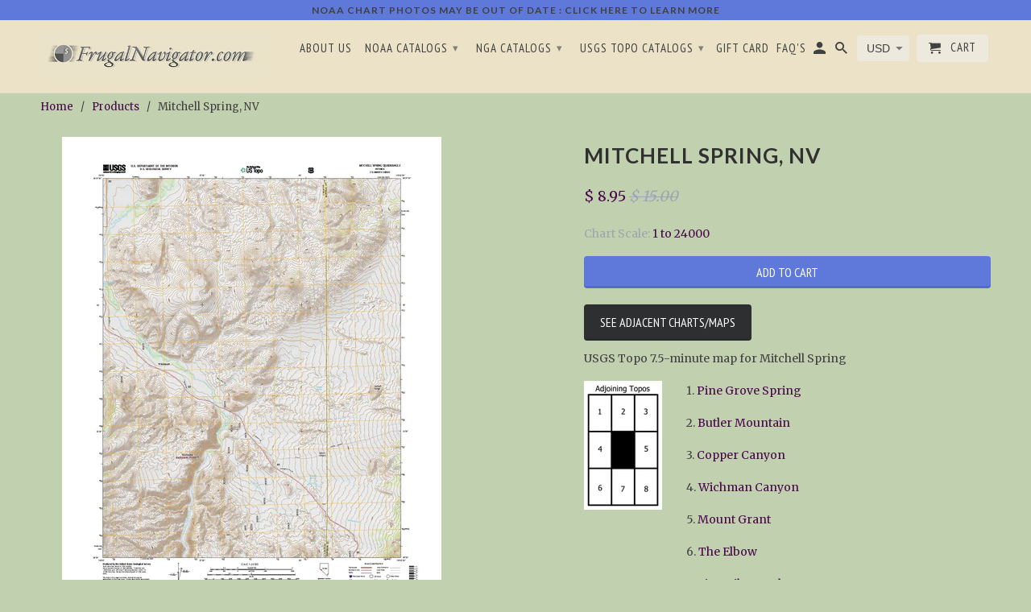

--- FILE ---
content_type: text/html; charset=utf-8
request_url: https://frugalnavigator.com/products/39120d9
body_size: 16473
content:
<!DOCTYPE html>
<!--[if lt IE 7 ]><html class="ie ie6" lang="en"> <![endif]-->
<!--[if IE 7 ]><html class="ie ie7" lang="en"> <![endif]-->
<!--[if IE 8 ]><html class="ie ie8" lang="en"> <![endif]-->
<!--[if IE 9 ]><html class="ie ie9" lang="en"> <![endif]-->
<!--[if (gte IE 10)|!(IE)]><!--><html lang="en"> <!--<![endif]-->
  <head>
   
    <script src='//d1liekpayvooaz.cloudfront.net/apps/uploadery/uploadery.js?shop=littorature.myshopify.com'></script>
    <meta charset="utf-8">
    <meta http-equiv="cleartype" content="on">
    <meta name="robots" content="index,follow">

    
    <title>Mitchell Spring, NV - FrugalNavigator.com</title>

    
      <meta name="description" content="USGS Topo 7.5-minute map for Mitchell Spring | includes the most current topographic map on the front and a historical version on the back. Printed on high quality paper and shipped, folded, in a 6 mil map case with FREE SHIPPING for $8.95 (can be shipped in a tube if preferrable)." />
    

    <!-- Custom Fonts -->
    
      <link href="//fonts.googleapis.com/css?family=.|Lato:light,normal,bold|Lato:light,normal,bold|PT+Sans+Narrow:light,normal,bold|Merriweather:light,normal,bold" rel="stylesheet" type="text/css" />
    

    

<meta name="author" content="FrugalNavigator.com">
<meta property="og:url" content="https://frugalnavigator.com/products/39120d9">
<meta property="og:site_name" content="FrugalNavigator.com">


  <meta property="og:type" content="product">
  <meta property="og:title" content="Mitchell Spring, NV">
  
    <meta property="og:image" content="http://frugalnavigator.com/cdn/shop/products/6762608_600x.jpg?v=1594670043">
    <meta property="og:image:secure_url" content="https://frugalnavigator.com/cdn/shop/products/6762608_600x.jpg?v=1594670043">
    
  
  <meta property="og:price:amount" content="8.95">
  <meta property="og:price:currency" content="USD">


  <meta property="og:description" content="USGS Topo 7.5-minute map for Mitchell Spring | includes the most current topographic map on the front and a historical version on the back. Printed on high quality paper and shipped, folded, in a 6 mil map case with FREE SHIPPING for $8.95 (can be shipped in a tube if preferrable).">




  <meta name="twitter:site" content="@shopify">

<meta name="twitter:card" content="summary">

  <meta name="twitter:title" content="Mitchell Spring, NV">
  <meta name="twitter:description" content="
USGS Topo 7.5-minute map for Mitchell Spring




1. Pine Grove Spring
2. Butler Mountain
3. Copper Canyon
4. Wichman Canyon
5. Mount Grant
6. The Elbow
7. Ninemile Ranch
8. Corey Peak
 

">
  <meta name="twitter:image" content="https://frugalnavigator.com/cdn/shop/products/6762608_240x.jpg?v=1594670043">
  <meta name="twitter:image:width" content="240">
  <meta name="twitter:image:height" content="240">


    
    

    <!-- Mobile Specific Metas -->
    <meta name="HandheldFriendly" content="True">
    <meta name="MobileOptimized" content="320">
    <meta name="viewport" content="width=device-width,initial-scale=1">
    <meta name="theme-color" content="#c1d1af">

    <!-- Stylesheets for Retina 4.0.1 -->
    <link href="//frugalnavigator.com/cdn/shop/t/34/assets/styles.scss.css?v=108795405916690254011732738711" rel="stylesheet" type="text/css" media="all" />
    <!--[if lte IE 9]>
      <link href="//frugalnavigator.com/cdn/shop/t/34/assets/ie.css?v=16370617434440559491568223652" rel="stylesheet" type="text/css" media="all" />
    <![endif]-->

    
      <link rel="shortcut icon" type="image/x-icon" href="//frugalnavigator.com/cdn/shop/files/Favicon_small.png?v=1614708603">
    

    <link rel="canonical" href="https://frugalnavigator.com/products/39120d9" />

    

    <script src="//frugalnavigator.com/cdn/shop/t/34/assets/app.js?v=172828818676073093411654462946" type="text/javascript"></script>
    <script>window.performance && window.performance.mark && window.performance.mark('shopify.content_for_header.start');</script><meta id="shopify-digital-wallet" name="shopify-digital-wallet" content="/3553073/digital_wallets/dialog">
<meta name="shopify-checkout-api-token" content="4a78ea1d6922d525e00c0e9567e4db49">
<link rel="alternate" type="application/json+oembed" href="https://frugalnavigator.com/products/39120d9.oembed">
<script async="async" src="/checkouts/internal/preloads.js?locale=en-US"></script>
<link rel="preconnect" href="https://shop.app" crossorigin="anonymous">
<script async="async" src="https://shop.app/checkouts/internal/preloads.js?locale=en-US&shop_id=3553073" crossorigin="anonymous"></script>
<script id="apple-pay-shop-capabilities" type="application/json">{"shopId":3553073,"countryCode":"US","currencyCode":"USD","merchantCapabilities":["supports3DS"],"merchantId":"gid:\/\/shopify\/Shop\/3553073","merchantName":"FrugalNavigator.com","requiredBillingContactFields":["postalAddress","email"],"requiredShippingContactFields":["postalAddress","email"],"shippingType":"shipping","supportedNetworks":["visa","masterCard","amex","discover","elo","jcb"],"total":{"type":"pending","label":"FrugalNavigator.com","amount":"1.00"},"shopifyPaymentsEnabled":true,"supportsSubscriptions":true}</script>
<script id="shopify-features" type="application/json">{"accessToken":"4a78ea1d6922d525e00c0e9567e4db49","betas":["rich-media-storefront-analytics"],"domain":"frugalnavigator.com","predictiveSearch":true,"shopId":3553073,"locale":"en"}</script>
<script>var Shopify = Shopify || {};
Shopify.shop = "littorature.myshopify.com";
Shopify.locale = "en";
Shopify.currency = {"active":"USD","rate":"1.0"};
Shopify.country = "US";
Shopify.theme = {"name":"Copy of Retina for Ba Ngan ","id":76677972021,"schema_name":"Retina","schema_version":"4.0.1","theme_store_id":601,"role":"main"};
Shopify.theme.handle = "null";
Shopify.theme.style = {"id":null,"handle":null};
Shopify.cdnHost = "frugalnavigator.com/cdn";
Shopify.routes = Shopify.routes || {};
Shopify.routes.root = "/";</script>
<script type="module">!function(o){(o.Shopify=o.Shopify||{}).modules=!0}(window);</script>
<script>!function(o){function n(){var o=[];function n(){o.push(Array.prototype.slice.apply(arguments))}return n.q=o,n}var t=o.Shopify=o.Shopify||{};t.loadFeatures=n(),t.autoloadFeatures=n()}(window);</script>
<script>
  window.ShopifyPay = window.ShopifyPay || {};
  window.ShopifyPay.apiHost = "shop.app\/pay";
  window.ShopifyPay.redirectState = null;
</script>
<script id="shop-js-analytics" type="application/json">{"pageType":"product"}</script>
<script defer="defer" async type="module" src="//frugalnavigator.com/cdn/shopifycloud/shop-js/modules/v2/client.init-shop-cart-sync_BdyHc3Nr.en.esm.js"></script>
<script defer="defer" async type="module" src="//frugalnavigator.com/cdn/shopifycloud/shop-js/modules/v2/chunk.common_Daul8nwZ.esm.js"></script>
<script type="module">
  await import("//frugalnavigator.com/cdn/shopifycloud/shop-js/modules/v2/client.init-shop-cart-sync_BdyHc3Nr.en.esm.js");
await import("//frugalnavigator.com/cdn/shopifycloud/shop-js/modules/v2/chunk.common_Daul8nwZ.esm.js");

  window.Shopify.SignInWithShop?.initShopCartSync?.({"fedCMEnabled":true,"windoidEnabled":true});

</script>
<script>
  window.Shopify = window.Shopify || {};
  if (!window.Shopify.featureAssets) window.Shopify.featureAssets = {};
  window.Shopify.featureAssets['shop-js'] = {"shop-cart-sync":["modules/v2/client.shop-cart-sync_QYOiDySF.en.esm.js","modules/v2/chunk.common_Daul8nwZ.esm.js"],"init-fed-cm":["modules/v2/client.init-fed-cm_DchLp9rc.en.esm.js","modules/v2/chunk.common_Daul8nwZ.esm.js"],"shop-button":["modules/v2/client.shop-button_OV7bAJc5.en.esm.js","modules/v2/chunk.common_Daul8nwZ.esm.js"],"init-windoid":["modules/v2/client.init-windoid_DwxFKQ8e.en.esm.js","modules/v2/chunk.common_Daul8nwZ.esm.js"],"shop-cash-offers":["modules/v2/client.shop-cash-offers_DWtL6Bq3.en.esm.js","modules/v2/chunk.common_Daul8nwZ.esm.js","modules/v2/chunk.modal_CQq8HTM6.esm.js"],"shop-toast-manager":["modules/v2/client.shop-toast-manager_CX9r1SjA.en.esm.js","modules/v2/chunk.common_Daul8nwZ.esm.js"],"init-shop-email-lookup-coordinator":["modules/v2/client.init-shop-email-lookup-coordinator_UhKnw74l.en.esm.js","modules/v2/chunk.common_Daul8nwZ.esm.js"],"pay-button":["modules/v2/client.pay-button_DzxNnLDY.en.esm.js","modules/v2/chunk.common_Daul8nwZ.esm.js"],"avatar":["modules/v2/client.avatar_BTnouDA3.en.esm.js"],"init-shop-cart-sync":["modules/v2/client.init-shop-cart-sync_BdyHc3Nr.en.esm.js","modules/v2/chunk.common_Daul8nwZ.esm.js"],"shop-login-button":["modules/v2/client.shop-login-button_D8B466_1.en.esm.js","modules/v2/chunk.common_Daul8nwZ.esm.js","modules/v2/chunk.modal_CQq8HTM6.esm.js"],"init-customer-accounts-sign-up":["modules/v2/client.init-customer-accounts-sign-up_C8fpPm4i.en.esm.js","modules/v2/client.shop-login-button_D8B466_1.en.esm.js","modules/v2/chunk.common_Daul8nwZ.esm.js","modules/v2/chunk.modal_CQq8HTM6.esm.js"],"init-shop-for-new-customer-accounts":["modules/v2/client.init-shop-for-new-customer-accounts_CVTO0Ztu.en.esm.js","modules/v2/client.shop-login-button_D8B466_1.en.esm.js","modules/v2/chunk.common_Daul8nwZ.esm.js","modules/v2/chunk.modal_CQq8HTM6.esm.js"],"init-customer-accounts":["modules/v2/client.init-customer-accounts_dRgKMfrE.en.esm.js","modules/v2/client.shop-login-button_D8B466_1.en.esm.js","modules/v2/chunk.common_Daul8nwZ.esm.js","modules/v2/chunk.modal_CQq8HTM6.esm.js"],"shop-follow-button":["modules/v2/client.shop-follow-button_CkZpjEct.en.esm.js","modules/v2/chunk.common_Daul8nwZ.esm.js","modules/v2/chunk.modal_CQq8HTM6.esm.js"],"lead-capture":["modules/v2/client.lead-capture_BntHBhfp.en.esm.js","modules/v2/chunk.common_Daul8nwZ.esm.js","modules/v2/chunk.modal_CQq8HTM6.esm.js"],"checkout-modal":["modules/v2/client.checkout-modal_CfxcYbTm.en.esm.js","modules/v2/chunk.common_Daul8nwZ.esm.js","modules/v2/chunk.modal_CQq8HTM6.esm.js"],"shop-login":["modules/v2/client.shop-login_Da4GZ2H6.en.esm.js","modules/v2/chunk.common_Daul8nwZ.esm.js","modules/v2/chunk.modal_CQq8HTM6.esm.js"],"payment-terms":["modules/v2/client.payment-terms_MV4M3zvL.en.esm.js","modules/v2/chunk.common_Daul8nwZ.esm.js","modules/v2/chunk.modal_CQq8HTM6.esm.js"]};
</script>
<script>(function() {
  var isLoaded = false;
  function asyncLoad() {
    if (isLoaded) return;
    isLoaded = true;
    var urls = ["\/\/d1liekpayvooaz.cloudfront.net\/apps\/uploadery\/uploadery.js?shop=littorature.myshopify.com"];
    for (var i = 0; i < urls.length; i++) {
      var s = document.createElement('script');
      s.type = 'text/javascript';
      s.async = true;
      s.src = urls[i];
      var x = document.getElementsByTagName('script')[0];
      x.parentNode.insertBefore(s, x);
    }
  };
  if(window.attachEvent) {
    window.attachEvent('onload', asyncLoad);
  } else {
    window.addEventListener('load', asyncLoad, false);
  }
})();</script>
<script id="__st">var __st={"a":3553073,"offset":-28800,"reqid":"3870f945-d2b5-4b70-b577-794e538c7806-1768942054","pageurl":"frugalnavigator.com\/products\/39120d9","u":"98b19cf0dd58","p":"product","rtyp":"product","rid":4622478573621};</script>
<script>window.ShopifyPaypalV4VisibilityTracking = true;</script>
<script id="captcha-bootstrap">!function(){'use strict';const t='contact',e='account',n='new_comment',o=[[t,t],['blogs',n],['comments',n],[t,'customer']],c=[[e,'customer_login'],[e,'guest_login'],[e,'recover_customer_password'],[e,'create_customer']],r=t=>t.map((([t,e])=>`form[action*='/${t}']:not([data-nocaptcha='true']) input[name='form_type'][value='${e}']`)).join(','),a=t=>()=>t?[...document.querySelectorAll(t)].map((t=>t.form)):[];function s(){const t=[...o],e=r(t);return a(e)}const i='password',u='form_key',d=['recaptcha-v3-token','g-recaptcha-response','h-captcha-response',i],f=()=>{try{return window.sessionStorage}catch{return}},m='__shopify_v',_=t=>t.elements[u];function p(t,e,n=!1){try{const o=window.sessionStorage,c=JSON.parse(o.getItem(e)),{data:r}=function(t){const{data:e,action:n}=t;return t[m]||n?{data:e,action:n}:{data:t,action:n}}(c);for(const[e,n]of Object.entries(r))t.elements[e]&&(t.elements[e].value=n);n&&o.removeItem(e)}catch(o){console.error('form repopulation failed',{error:o})}}const l='form_type',E='cptcha';function T(t){t.dataset[E]=!0}const w=window,h=w.document,L='Shopify',v='ce_forms',y='captcha';let A=!1;((t,e)=>{const n=(g='f06e6c50-85a8-45c8-87d0-21a2b65856fe',I='https://cdn.shopify.com/shopifycloud/storefront-forms-hcaptcha/ce_storefront_forms_captcha_hcaptcha.v1.5.2.iife.js',D={infoText:'Protected by hCaptcha',privacyText:'Privacy',termsText:'Terms'},(t,e,n)=>{const o=w[L][v],c=o.bindForm;if(c)return c(t,g,e,D).then(n);var r;o.q.push([[t,g,e,D],n]),r=I,A||(h.body.append(Object.assign(h.createElement('script'),{id:'captcha-provider',async:!0,src:r})),A=!0)});var g,I,D;w[L]=w[L]||{},w[L][v]=w[L][v]||{},w[L][v].q=[],w[L][y]=w[L][y]||{},w[L][y].protect=function(t,e){n(t,void 0,e),T(t)},Object.freeze(w[L][y]),function(t,e,n,w,h,L){const[v,y,A,g]=function(t,e,n){const i=e?o:[],u=t?c:[],d=[...i,...u],f=r(d),m=r(i),_=r(d.filter((([t,e])=>n.includes(e))));return[a(f),a(m),a(_),s()]}(w,h,L),I=t=>{const e=t.target;return e instanceof HTMLFormElement?e:e&&e.form},D=t=>v().includes(t);t.addEventListener('submit',(t=>{const e=I(t);if(!e)return;const n=D(e)&&!e.dataset.hcaptchaBound&&!e.dataset.recaptchaBound,o=_(e),c=g().includes(e)&&(!o||!o.value);(n||c)&&t.preventDefault(),c&&!n&&(function(t){try{if(!f())return;!function(t){const e=f();if(!e)return;const n=_(t);if(!n)return;const o=n.value;o&&e.removeItem(o)}(t);const e=Array.from(Array(32),(()=>Math.random().toString(36)[2])).join('');!function(t,e){_(t)||t.append(Object.assign(document.createElement('input'),{type:'hidden',name:u})),t.elements[u].value=e}(t,e),function(t,e){const n=f();if(!n)return;const o=[...t.querySelectorAll(`input[type='${i}']`)].map((({name:t})=>t)),c=[...d,...o],r={};for(const[a,s]of new FormData(t).entries())c.includes(a)||(r[a]=s);n.setItem(e,JSON.stringify({[m]:1,action:t.action,data:r}))}(t,e)}catch(e){console.error('failed to persist form',e)}}(e),e.submit())}));const S=(t,e)=>{t&&!t.dataset[E]&&(n(t,e.some((e=>e===t))),T(t))};for(const o of['focusin','change'])t.addEventListener(o,(t=>{const e=I(t);D(e)&&S(e,y())}));const B=e.get('form_key'),M=e.get(l),P=B&&M;t.addEventListener('DOMContentLoaded',(()=>{const t=y();if(P)for(const e of t)e.elements[l].value===M&&p(e,B);[...new Set([...A(),...v().filter((t=>'true'===t.dataset.shopifyCaptcha))])].forEach((e=>S(e,t)))}))}(h,new URLSearchParams(w.location.search),n,t,e,['guest_login'])})(!0,!0)}();</script>
<script integrity="sha256-4kQ18oKyAcykRKYeNunJcIwy7WH5gtpwJnB7kiuLZ1E=" data-source-attribution="shopify.loadfeatures" defer="defer" src="//frugalnavigator.com/cdn/shopifycloud/storefront/assets/storefront/load_feature-a0a9edcb.js" crossorigin="anonymous"></script>
<script crossorigin="anonymous" defer="defer" src="//frugalnavigator.com/cdn/shopifycloud/storefront/assets/shopify_pay/storefront-65b4c6d7.js?v=20250812"></script>
<script data-source-attribution="shopify.dynamic_checkout.dynamic.init">var Shopify=Shopify||{};Shopify.PaymentButton=Shopify.PaymentButton||{isStorefrontPortableWallets:!0,init:function(){window.Shopify.PaymentButton.init=function(){};var t=document.createElement("script");t.src="https://frugalnavigator.com/cdn/shopifycloud/portable-wallets/latest/portable-wallets.en.js",t.type="module",document.head.appendChild(t)}};
</script>
<script data-source-attribution="shopify.dynamic_checkout.buyer_consent">
  function portableWalletsHideBuyerConsent(e){var t=document.getElementById("shopify-buyer-consent"),n=document.getElementById("shopify-subscription-policy-button");t&&n&&(t.classList.add("hidden"),t.setAttribute("aria-hidden","true"),n.removeEventListener("click",e))}function portableWalletsShowBuyerConsent(e){var t=document.getElementById("shopify-buyer-consent"),n=document.getElementById("shopify-subscription-policy-button");t&&n&&(t.classList.remove("hidden"),t.removeAttribute("aria-hidden"),n.addEventListener("click",e))}window.Shopify?.PaymentButton&&(window.Shopify.PaymentButton.hideBuyerConsent=portableWalletsHideBuyerConsent,window.Shopify.PaymentButton.showBuyerConsent=portableWalletsShowBuyerConsent);
</script>
<script data-source-attribution="shopify.dynamic_checkout.cart.bootstrap">document.addEventListener("DOMContentLoaded",(function(){function t(){return document.querySelector("shopify-accelerated-checkout-cart, shopify-accelerated-checkout")}if(t())Shopify.PaymentButton.init();else{new MutationObserver((function(e,n){t()&&(Shopify.PaymentButton.init(),n.disconnect())})).observe(document.body,{childList:!0,subtree:!0})}}));
</script>
<link id="shopify-accelerated-checkout-styles" rel="stylesheet" media="screen" href="https://frugalnavigator.com/cdn/shopifycloud/portable-wallets/latest/accelerated-checkout-backwards-compat.css" crossorigin="anonymous">
<style id="shopify-accelerated-checkout-cart">
        #shopify-buyer-consent {
  margin-top: 1em;
  display: inline-block;
  width: 100%;
}

#shopify-buyer-consent.hidden {
  display: none;
}

#shopify-subscription-policy-button {
  background: none;
  border: none;
  padding: 0;
  text-decoration: underline;
  font-size: inherit;
  cursor: pointer;
}

#shopify-subscription-policy-button::before {
  box-shadow: none;
}

      </style>

<script>window.performance && window.performance.mark && window.performance.mark('shopify.content_for_header.end');</script>
    <script async src="https://www.googletagmanager.com/gtag/js?id=AW-974447857"></script> 
    <script> window.dataLayer = window.dataLayer || []; function gtag(){dataLayer.push(arguments);} gtag('js', new Date()); gtag('config', 'AW-974447857'); </script> 
    <script> gtag('event', 'conversion', { 'send_to': 'AW-974447857/X6QZCMftlwkQ8cnT0AM', 'transaction_id': '' }); </script> 
      <link href="https://monorail-edge.shopifysvc.com" rel="dns-prefetch">
<script>(function(){if ("sendBeacon" in navigator && "performance" in window) {try {var session_token_from_headers = performance.getEntriesByType('navigation')[0].serverTiming.find(x => x.name == '_s').description;} catch {var session_token_from_headers = undefined;}var session_cookie_matches = document.cookie.match(/_shopify_s=([^;]*)/);var session_token_from_cookie = session_cookie_matches && session_cookie_matches.length === 2 ? session_cookie_matches[1] : "";var session_token = session_token_from_headers || session_token_from_cookie || "";function handle_abandonment_event(e) {var entries = performance.getEntries().filter(function(entry) {return /monorail-edge.shopifysvc.com/.test(entry.name);});if (!window.abandonment_tracked && entries.length === 0) {window.abandonment_tracked = true;var currentMs = Date.now();var navigation_start = performance.timing.navigationStart;var payload = {shop_id: 3553073,url: window.location.href,navigation_start,duration: currentMs - navigation_start,session_token,page_type: "product"};window.navigator.sendBeacon("https://monorail-edge.shopifysvc.com/v1/produce", JSON.stringify({schema_id: "online_store_buyer_site_abandonment/1.1",payload: payload,metadata: {event_created_at_ms: currentMs,event_sent_at_ms: currentMs}}));}}window.addEventListener('pagehide', handle_abandonment_event);}}());</script>
<script id="web-pixels-manager-setup">(function e(e,d,r,n,o){if(void 0===o&&(o={}),!Boolean(null===(a=null===(i=window.Shopify)||void 0===i?void 0:i.analytics)||void 0===a?void 0:a.replayQueue)){var i,a;window.Shopify=window.Shopify||{};var t=window.Shopify;t.analytics=t.analytics||{};var s=t.analytics;s.replayQueue=[],s.publish=function(e,d,r){return s.replayQueue.push([e,d,r]),!0};try{self.performance.mark("wpm:start")}catch(e){}var l=function(){var e={modern:/Edge?\/(1{2}[4-9]|1[2-9]\d|[2-9]\d{2}|\d{4,})\.\d+(\.\d+|)|Firefox\/(1{2}[4-9]|1[2-9]\d|[2-9]\d{2}|\d{4,})\.\d+(\.\d+|)|Chrom(ium|e)\/(9{2}|\d{3,})\.\d+(\.\d+|)|(Maci|X1{2}).+ Version\/(15\.\d+|(1[6-9]|[2-9]\d|\d{3,})\.\d+)([,.]\d+|)( \(\w+\)|)( Mobile\/\w+|) Safari\/|Chrome.+OPR\/(9{2}|\d{3,})\.\d+\.\d+|(CPU[ +]OS|iPhone[ +]OS|CPU[ +]iPhone|CPU IPhone OS|CPU iPad OS)[ +]+(15[._]\d+|(1[6-9]|[2-9]\d|\d{3,})[._]\d+)([._]\d+|)|Android:?[ /-](13[3-9]|1[4-9]\d|[2-9]\d{2}|\d{4,})(\.\d+|)(\.\d+|)|Android.+Firefox\/(13[5-9]|1[4-9]\d|[2-9]\d{2}|\d{4,})\.\d+(\.\d+|)|Android.+Chrom(ium|e)\/(13[3-9]|1[4-9]\d|[2-9]\d{2}|\d{4,})\.\d+(\.\d+|)|SamsungBrowser\/([2-9]\d|\d{3,})\.\d+/,legacy:/Edge?\/(1[6-9]|[2-9]\d|\d{3,})\.\d+(\.\d+|)|Firefox\/(5[4-9]|[6-9]\d|\d{3,})\.\d+(\.\d+|)|Chrom(ium|e)\/(5[1-9]|[6-9]\d|\d{3,})\.\d+(\.\d+|)([\d.]+$|.*Safari\/(?![\d.]+ Edge\/[\d.]+$))|(Maci|X1{2}).+ Version\/(10\.\d+|(1[1-9]|[2-9]\d|\d{3,})\.\d+)([,.]\d+|)( \(\w+\)|)( Mobile\/\w+|) Safari\/|Chrome.+OPR\/(3[89]|[4-9]\d|\d{3,})\.\d+\.\d+|(CPU[ +]OS|iPhone[ +]OS|CPU[ +]iPhone|CPU IPhone OS|CPU iPad OS)[ +]+(10[._]\d+|(1[1-9]|[2-9]\d|\d{3,})[._]\d+)([._]\d+|)|Android:?[ /-](13[3-9]|1[4-9]\d|[2-9]\d{2}|\d{4,})(\.\d+|)(\.\d+|)|Mobile Safari.+OPR\/([89]\d|\d{3,})\.\d+\.\d+|Android.+Firefox\/(13[5-9]|1[4-9]\d|[2-9]\d{2}|\d{4,})\.\d+(\.\d+|)|Android.+Chrom(ium|e)\/(13[3-9]|1[4-9]\d|[2-9]\d{2}|\d{4,})\.\d+(\.\d+|)|Android.+(UC? ?Browser|UCWEB|U3)[ /]?(15\.([5-9]|\d{2,})|(1[6-9]|[2-9]\d|\d{3,})\.\d+)\.\d+|SamsungBrowser\/(5\.\d+|([6-9]|\d{2,})\.\d+)|Android.+MQ{2}Browser\/(14(\.(9|\d{2,})|)|(1[5-9]|[2-9]\d|\d{3,})(\.\d+|))(\.\d+|)|K[Aa][Ii]OS\/(3\.\d+|([4-9]|\d{2,})\.\d+)(\.\d+|)/},d=e.modern,r=e.legacy,n=navigator.userAgent;return n.match(d)?"modern":n.match(r)?"legacy":"unknown"}(),u="modern"===l?"modern":"legacy",c=(null!=n?n:{modern:"",legacy:""})[u],f=function(e){return[e.baseUrl,"/wpm","/b",e.hashVersion,"modern"===e.buildTarget?"m":"l",".js"].join("")}({baseUrl:d,hashVersion:r,buildTarget:u}),m=function(e){var d=e.version,r=e.bundleTarget,n=e.surface,o=e.pageUrl,i=e.monorailEndpoint;return{emit:function(e){var a=e.status,t=e.errorMsg,s=(new Date).getTime(),l=JSON.stringify({metadata:{event_sent_at_ms:s},events:[{schema_id:"web_pixels_manager_load/3.1",payload:{version:d,bundle_target:r,page_url:o,status:a,surface:n,error_msg:t},metadata:{event_created_at_ms:s}}]});if(!i)return console&&console.warn&&console.warn("[Web Pixels Manager] No Monorail endpoint provided, skipping logging."),!1;try{return self.navigator.sendBeacon.bind(self.navigator)(i,l)}catch(e){}var u=new XMLHttpRequest;try{return u.open("POST",i,!0),u.setRequestHeader("Content-Type","text/plain"),u.send(l),!0}catch(e){return console&&console.warn&&console.warn("[Web Pixels Manager] Got an unhandled error while logging to Monorail."),!1}}}}({version:r,bundleTarget:l,surface:e.surface,pageUrl:self.location.href,monorailEndpoint:e.monorailEndpoint});try{o.browserTarget=l,function(e){var d=e.src,r=e.async,n=void 0===r||r,o=e.onload,i=e.onerror,a=e.sri,t=e.scriptDataAttributes,s=void 0===t?{}:t,l=document.createElement("script"),u=document.querySelector("head"),c=document.querySelector("body");if(l.async=n,l.src=d,a&&(l.integrity=a,l.crossOrigin="anonymous"),s)for(var f in s)if(Object.prototype.hasOwnProperty.call(s,f))try{l.dataset[f]=s[f]}catch(e){}if(o&&l.addEventListener("load",o),i&&l.addEventListener("error",i),u)u.appendChild(l);else{if(!c)throw new Error("Did not find a head or body element to append the script");c.appendChild(l)}}({src:f,async:!0,onload:function(){if(!function(){var e,d;return Boolean(null===(d=null===(e=window.Shopify)||void 0===e?void 0:e.analytics)||void 0===d?void 0:d.initialized)}()){var d=window.webPixelsManager.init(e)||void 0;if(d){var r=window.Shopify.analytics;r.replayQueue.forEach((function(e){var r=e[0],n=e[1],o=e[2];d.publishCustomEvent(r,n,o)})),r.replayQueue=[],r.publish=d.publishCustomEvent,r.visitor=d.visitor,r.initialized=!0}}},onerror:function(){return m.emit({status:"failed",errorMsg:"".concat(f," has failed to load")})},sri:function(e){var d=/^sha384-[A-Za-z0-9+/=]+$/;return"string"==typeof e&&d.test(e)}(c)?c:"",scriptDataAttributes:o}),m.emit({status:"loading"})}catch(e){m.emit({status:"failed",errorMsg:(null==e?void 0:e.message)||"Unknown error"})}}})({shopId: 3553073,storefrontBaseUrl: "https://frugalnavigator.com",extensionsBaseUrl: "https://extensions.shopifycdn.com/cdn/shopifycloud/web-pixels-manager",monorailEndpoint: "https://monorail-edge.shopifysvc.com/unstable/produce_batch",surface: "storefront-renderer",enabledBetaFlags: ["2dca8a86"],webPixelsConfigList: [{"id":"63275236","eventPayloadVersion":"v1","runtimeContext":"LAX","scriptVersion":"1","type":"CUSTOM","privacyPurposes":["ANALYTICS"],"name":"Google Analytics tag (migrated)"},{"id":"shopify-app-pixel","configuration":"{}","eventPayloadVersion":"v1","runtimeContext":"STRICT","scriptVersion":"0450","apiClientId":"shopify-pixel","type":"APP","privacyPurposes":["ANALYTICS","MARKETING"]},{"id":"shopify-custom-pixel","eventPayloadVersion":"v1","runtimeContext":"LAX","scriptVersion":"0450","apiClientId":"shopify-pixel","type":"CUSTOM","privacyPurposes":["ANALYTICS","MARKETING"]}],isMerchantRequest: false,initData: {"shop":{"name":"FrugalNavigator.com","paymentSettings":{"currencyCode":"USD"},"myshopifyDomain":"littorature.myshopify.com","countryCode":"US","storefrontUrl":"https:\/\/frugalnavigator.com"},"customer":null,"cart":null,"checkout":null,"productVariants":[{"price":{"amount":8.95,"currencyCode":"USD"},"product":{"title":"Mitchell Spring, NV","vendor":"USGS","id":"4622478573621","untranslatedTitle":"Mitchell Spring, NV","url":"\/products\/39120d9","type":"1 to 24000"},"id":"32203613175861","image":{"src":"\/\/frugalnavigator.com\/cdn\/shop\/products\/6762608.jpg?v=1594670043"},"sku":"6762608","title":"Default Title","untranslatedTitle":"Default Title"}],"purchasingCompany":null},},"https://frugalnavigator.com/cdn","fcfee988w5aeb613cpc8e4bc33m6693e112",{"modern":"","legacy":""},{"shopId":"3553073","storefrontBaseUrl":"https:\/\/frugalnavigator.com","extensionBaseUrl":"https:\/\/extensions.shopifycdn.com\/cdn\/shopifycloud\/web-pixels-manager","surface":"storefront-renderer","enabledBetaFlags":"[\"2dca8a86\"]","isMerchantRequest":"false","hashVersion":"fcfee988w5aeb613cpc8e4bc33m6693e112","publish":"custom","events":"[[\"page_viewed\",{}],[\"product_viewed\",{\"productVariant\":{\"price\":{\"amount\":8.95,\"currencyCode\":\"USD\"},\"product\":{\"title\":\"Mitchell Spring, NV\",\"vendor\":\"USGS\",\"id\":\"4622478573621\",\"untranslatedTitle\":\"Mitchell Spring, NV\",\"url\":\"\/products\/39120d9\",\"type\":\"1 to 24000\"},\"id\":\"32203613175861\",\"image\":{\"src\":\"\/\/frugalnavigator.com\/cdn\/shop\/products\/6762608.jpg?v=1594670043\"},\"sku\":\"6762608\",\"title\":\"Default Title\",\"untranslatedTitle\":\"Default Title\"}}]]"});</script><script>
  window.ShopifyAnalytics = window.ShopifyAnalytics || {};
  window.ShopifyAnalytics.meta = window.ShopifyAnalytics.meta || {};
  window.ShopifyAnalytics.meta.currency = 'USD';
  var meta = {"product":{"id":4622478573621,"gid":"gid:\/\/shopify\/Product\/4622478573621","vendor":"USGS","type":"1 to 24000","handle":"39120d9","variants":[{"id":32203613175861,"price":895,"name":"Mitchell Spring, NV","public_title":null,"sku":"6762608"}],"remote":false},"page":{"pageType":"product","resourceType":"product","resourceId":4622478573621,"requestId":"3870f945-d2b5-4b70-b577-794e538c7806-1768942054"}};
  for (var attr in meta) {
    window.ShopifyAnalytics.meta[attr] = meta[attr];
  }
</script>
<script class="analytics">
  (function () {
    var customDocumentWrite = function(content) {
      var jquery = null;

      if (window.jQuery) {
        jquery = window.jQuery;
      } else if (window.Checkout && window.Checkout.$) {
        jquery = window.Checkout.$;
      }

      if (jquery) {
        jquery('body').append(content);
      }
    };

    var hasLoggedConversion = function(token) {
      if (token) {
        return document.cookie.indexOf('loggedConversion=' + token) !== -1;
      }
      return false;
    }

    var setCookieIfConversion = function(token) {
      if (token) {
        var twoMonthsFromNow = new Date(Date.now());
        twoMonthsFromNow.setMonth(twoMonthsFromNow.getMonth() + 2);

        document.cookie = 'loggedConversion=' + token + '; expires=' + twoMonthsFromNow;
      }
    }

    var trekkie = window.ShopifyAnalytics.lib = window.trekkie = window.trekkie || [];
    if (trekkie.integrations) {
      return;
    }
    trekkie.methods = [
      'identify',
      'page',
      'ready',
      'track',
      'trackForm',
      'trackLink'
    ];
    trekkie.factory = function(method) {
      return function() {
        var args = Array.prototype.slice.call(arguments);
        args.unshift(method);
        trekkie.push(args);
        return trekkie;
      };
    };
    for (var i = 0; i < trekkie.methods.length; i++) {
      var key = trekkie.methods[i];
      trekkie[key] = trekkie.factory(key);
    }
    trekkie.load = function(config) {
      trekkie.config = config || {};
      trekkie.config.initialDocumentCookie = document.cookie;
      var first = document.getElementsByTagName('script')[0];
      var script = document.createElement('script');
      script.type = 'text/javascript';
      script.onerror = function(e) {
        var scriptFallback = document.createElement('script');
        scriptFallback.type = 'text/javascript';
        scriptFallback.onerror = function(error) {
                var Monorail = {
      produce: function produce(monorailDomain, schemaId, payload) {
        var currentMs = new Date().getTime();
        var event = {
          schema_id: schemaId,
          payload: payload,
          metadata: {
            event_created_at_ms: currentMs,
            event_sent_at_ms: currentMs
          }
        };
        return Monorail.sendRequest("https://" + monorailDomain + "/v1/produce", JSON.stringify(event));
      },
      sendRequest: function sendRequest(endpointUrl, payload) {
        // Try the sendBeacon API
        if (window && window.navigator && typeof window.navigator.sendBeacon === 'function' && typeof window.Blob === 'function' && !Monorail.isIos12()) {
          var blobData = new window.Blob([payload], {
            type: 'text/plain'
          });

          if (window.navigator.sendBeacon(endpointUrl, blobData)) {
            return true;
          } // sendBeacon was not successful

        } // XHR beacon

        var xhr = new XMLHttpRequest();

        try {
          xhr.open('POST', endpointUrl);
          xhr.setRequestHeader('Content-Type', 'text/plain');
          xhr.send(payload);
        } catch (e) {
          console.log(e);
        }

        return false;
      },
      isIos12: function isIos12() {
        return window.navigator.userAgent.lastIndexOf('iPhone; CPU iPhone OS 12_') !== -1 || window.navigator.userAgent.lastIndexOf('iPad; CPU OS 12_') !== -1;
      }
    };
    Monorail.produce('monorail-edge.shopifysvc.com',
      'trekkie_storefront_load_errors/1.1',
      {shop_id: 3553073,
      theme_id: 76677972021,
      app_name: "storefront",
      context_url: window.location.href,
      source_url: "//frugalnavigator.com/cdn/s/trekkie.storefront.cd680fe47e6c39ca5d5df5f0a32d569bc48c0f27.min.js"});

        };
        scriptFallback.async = true;
        scriptFallback.src = '//frugalnavigator.com/cdn/s/trekkie.storefront.cd680fe47e6c39ca5d5df5f0a32d569bc48c0f27.min.js';
        first.parentNode.insertBefore(scriptFallback, first);
      };
      script.async = true;
      script.src = '//frugalnavigator.com/cdn/s/trekkie.storefront.cd680fe47e6c39ca5d5df5f0a32d569bc48c0f27.min.js';
      first.parentNode.insertBefore(script, first);
    };
    trekkie.load(
      {"Trekkie":{"appName":"storefront","development":false,"defaultAttributes":{"shopId":3553073,"isMerchantRequest":null,"themeId":76677972021,"themeCityHash":"11686145447890524805","contentLanguage":"en","currency":"USD","eventMetadataId":"2f7a2099-bcd8-4344-afa5-289427782b8c"},"isServerSideCookieWritingEnabled":true,"monorailRegion":"shop_domain","enabledBetaFlags":["65f19447"]},"Session Attribution":{},"S2S":{"facebookCapiEnabled":false,"source":"trekkie-storefront-renderer","apiClientId":580111}}
    );

    var loaded = false;
    trekkie.ready(function() {
      if (loaded) return;
      loaded = true;

      window.ShopifyAnalytics.lib = window.trekkie;

      var originalDocumentWrite = document.write;
      document.write = customDocumentWrite;
      try { window.ShopifyAnalytics.merchantGoogleAnalytics.call(this); } catch(error) {};
      document.write = originalDocumentWrite;

      window.ShopifyAnalytics.lib.page(null,{"pageType":"product","resourceType":"product","resourceId":4622478573621,"requestId":"3870f945-d2b5-4b70-b577-794e538c7806-1768942054","shopifyEmitted":true});

      var match = window.location.pathname.match(/checkouts\/(.+)\/(thank_you|post_purchase)/)
      var token = match? match[1]: undefined;
      if (!hasLoggedConversion(token)) {
        setCookieIfConversion(token);
        window.ShopifyAnalytics.lib.track("Viewed Product",{"currency":"USD","variantId":32203613175861,"productId":4622478573621,"productGid":"gid:\/\/shopify\/Product\/4622478573621","name":"Mitchell Spring, NV","price":"8.95","sku":"6762608","brand":"USGS","variant":null,"category":"1 to 24000","nonInteraction":true,"remote":false},undefined,undefined,{"shopifyEmitted":true});
      window.ShopifyAnalytics.lib.track("monorail:\/\/trekkie_storefront_viewed_product\/1.1",{"currency":"USD","variantId":32203613175861,"productId":4622478573621,"productGid":"gid:\/\/shopify\/Product\/4622478573621","name":"Mitchell Spring, NV","price":"8.95","sku":"6762608","brand":"USGS","variant":null,"category":"1 to 24000","nonInteraction":true,"remote":false,"referer":"https:\/\/frugalnavigator.com\/products\/39120d9"});
      }
    });


        var eventsListenerScript = document.createElement('script');
        eventsListenerScript.async = true;
        eventsListenerScript.src = "//frugalnavigator.com/cdn/shopifycloud/storefront/assets/shop_events_listener-3da45d37.js";
        document.getElementsByTagName('head')[0].appendChild(eventsListenerScript);

})();</script>
  <script>
  if (!window.ga || (window.ga && typeof window.ga !== 'function')) {
    window.ga = function ga() {
      (window.ga.q = window.ga.q || []).push(arguments);
      if (window.Shopify && window.Shopify.analytics && typeof window.Shopify.analytics.publish === 'function') {
        window.Shopify.analytics.publish("ga_stub_called", {}, {sendTo: "google_osp_migration"});
      }
      console.error("Shopify's Google Analytics stub called with:", Array.from(arguments), "\nSee https://help.shopify.com/manual/promoting-marketing/pixels/pixel-migration#google for more information.");
    };
    if (window.Shopify && window.Shopify.analytics && typeof window.Shopify.analytics.publish === 'function') {
      window.Shopify.analytics.publish("ga_stub_initialized", {}, {sendTo: "google_osp_migration"});
    }
  }
</script>
<script
  defer
  src="https://frugalnavigator.com/cdn/shopifycloud/perf-kit/shopify-perf-kit-3.0.4.min.js"
  data-application="storefront-renderer"
  data-shop-id="3553073"
  data-render-region="gcp-us-central1"
  data-page-type="product"
  data-theme-instance-id="76677972021"
  data-theme-name="Retina"
  data-theme-version="4.0.1"
  data-monorail-region="shop_domain"
  data-resource-timing-sampling-rate="10"
  data-shs="true"
  data-shs-beacon="true"
  data-shs-export-with-fetch="true"
  data-shs-logs-sample-rate="1"
  data-shs-beacon-endpoint="https://frugalnavigator.com/api/collect"
></script>
</head>
  
  <body class="product ">
    <div id="content_wrapper">

      <div id="shopify-section-header" class="shopify-section header-section"><div id="header" class="mm-fixed-top Fixed mobile-header" data-search-enabled="true">
  <a href="#nav" class="icon-menu"> <span>Menu</span></a>
  <a href="#cart" class="icon-cart right"> <span>Cart</span></a>
</div>

<div class="hidden">
  <div id="nav">
    <ul>
      
        
          <li ><a href="/pages/about-us">About Us</a></li>
        
      
        
          <li ><span>NOAA Catalogs</span>
            <ul>
              
                
                  <li ><a href="https://frugalnavigator.com/pages/how-frugal-navigator-is-adapting-to-the-noaa-custom-chart-era">NOAA Custom Charts</a></li>
                
              
                
                  <li ><a href="/collections/great-lakes">Great Lakes</a></li>
                
              
                
                  <li ><a href="/collections/gulf-coast">Gulf Coast</a></li>
                
              
                
                  <li ><a href="/collections/alaska">Alaska</a></li>
                
              
                
                  <li ><a href="/collections/pacific-coast">Pacific Coast</a></li>
                
              
                
                  <li ><a href="/collections/north-east">Atlantic Coast NE</a></li>
                
              
                
                  <li ><a href="/collections/mid-atlantic">Atlantic Coast MID</a></li>
                
              
                
                  <li ><a href="/collections/large-area-charts-for-eastern-us">Large Area Charts For Eastern US</a></li>
                
              
                
                  <li ><a href="/collections/pacific-islands">Pacific Islands</a></li>
                
              
            </ul>
          </li>
        
      
        
          <li ><span>NGA Catalogs</span>
            <ul>
              
                
                  <li ><a href="/collections/world-international-charts">World International Charts</a></li>
                
              
                
                  <li ><a href="/collections/world-general-charts">World General Charts</a></li>
                
              
                
                  <li ><a href="/collections/great-circle-sailing_charts">Great Circle Charts</a></li>
                
              
                
                  <li ><a href="/collections/rgn7-southeast-asia">RGN7 Southeast Asia</a></li>
                
              
                
                  <li ><a href="/collections/rgn8-south-pacific">RGN8 South Pacific</a></li>
                
              
                
                  <li ><a href="/collections/rgn2-bahamas-bermuda">RGN2 BAHAMAS & BERMUDA</a></li>
                
              
                
                  <li ><a href="/collections/region-2-coastal-charts-mexico-to-uruguay">RGN2 MEXICO TO URUGUAY</a></li>
                
              
                
                  <li ><a href="/collections/central-america-area">RGN2 CENTRAL AMERICA</a></li>
                
              
                
                  <li ><a href="/collections/isthmus-panama-area">Isthmus Of Panama</a></li>
                
              
                
                  <li ><a href="/collections/jamaica-honduras-area">Honduras To Jamaica</a></li>
                
              
                
                  <li ><a href="/collections/cuba-cayman-islands-area">Cuba and Cayman Islands</a></li>
                
              
                
                  <li ><a href="/collections/dominican-republic-haiti-area">Haiti and Dominican Republic</a></li>
                
              
            </ul>
          </li>
        
      
        
          <li ><span>USGS Topo Catalogs</span>
            <ul>
              
                
                  <li ><a href="/collections/topographic-map-index-for-california">California</a></li>
                
              
                
                  <li ><a href="/collections/idaho">Idaho</a></li>
                
              
                
                  <li ><a href="/collections/montana">Montana</a></li>
                
              
                
                  <li ><a href="/collections/topographic-map-index-for-nevada">Nevada</a></li>
                
              
                
                  <li ><a href="/collections/oregon">Oregon</a></li>
                
              
                
                  <li ><a href="/collections/washington-state">Washington</a></li>
                
              
                
                  <li ><a href="/collections/wyoming">Wyoming</a></li>
                
              
            </ul>
          </li>
        
      
        
          <li ><a href="/products/gift-card">Gift Card</a></li>
        
      
        
          <li ><a href="/pages/faqs">FAQ's</a></li>
        
      
      
        
          <li>
            <a href="/account/login" id="customer_login_link">My Account</a>
          </li>
        
      
      
        <li class="currencies">
          <select id="currencies" class="currencies" name="currencies">
  
  
  <option value="USD" selected="selected">USD</option>
  
    
  
    
    <option value="CAD">CAD</option>
    
  
    
    <option value="INR">INR</option>
    
  
    
    <option value="GBP">GBP</option>
    
  
    
    <option value="AUD">AUD</option>
    
  
    
    <option value="EUR">EUR</option>
    
  
    
    <option value="JPY">JPY</option>
    
  
</select>
        </li>
            
    </ul>
  </div>

  <form action="/checkout" method="post" id="cart">
    <ul data-money-format="$ {{amount}}" data-shop-currency="USD" data-shop-name="FrugalNavigator.com">
      <li class="mm-subtitle"><a class="mm-subclose continue" href="#cart">Continue Shopping</a></li>

      
        <li class="mm-label empty_cart"><a href="/cart">Your Cart is Empty</a></li>
      
    </ul>
  </form>
</div>


<div class="header default-header mm-fixed-top Fixed behind-menu--false header_bar js-no-change">
  
    <div class="promo_banner">
      
        <p><a href="https://frugalnavigator.com/pages/noaa-chart-photos-on-frugal-navigator-are-being-updated-in-2024-and-2025" target="_blank" title="https://frugalnavigator.com/pages/noaa-chart-photos-on-frugal-navigator-are-being-updated-in-2024-and-2025"><strong>NOAA CHART PHOTOS MAY BE OUT OF DATE : CLICK HERE TO LEARN MORE</strong></a></p>
      
    </div>
  

  <div class="container">
    <div class="four columns logo secondary-logo--true">
      <a href="https://frugalnavigator.com" title="FrugalNavigator.com">
        
          <img src="//frugalnavigator.com/cdn/shop/files/Tan-Logo_280x@2x.jpg?v=1614708618" alt="FrugalNavigator.com" class="primary_logo" />

          
            <img src="//frugalnavigator.com/cdn/shop/files/5_FrugalNavigator_gray_logo_7211030d-2fcc-41fb-add4-140abb10c476_280x@2x.jpg?v=1614708602" alt="FrugalNavigator.com" class="secondary_logo" />
          
        
      </a>
    </div>

    <div class="twelve columns nav mobile_hidden">
      <ul class="menu">
        
          
            <li><a href="/pages/about-us" class="top-link ">About Us</a></li>
          
        
          

            
            
            
            

            <li><a href="#" class="sub-menu  ">NOAA Catalogs
              <span class="arrow">▾</span></a>
              <div class="dropdown ">
                <ul>
                  
                  
                  
                    
                    <li><a href="https://frugalnavigator.com/pages/how-frugal-navigator-is-adapting-to-the-noaa-custom-chart-era">NOAA Custom Charts</a></li>
                    

                    
                  
                    
                    <li><a href="/collections/great-lakes">Great Lakes</a></li>
                    

                    
                  
                    
                    <li><a href="/collections/gulf-coast">Gulf Coast</a></li>
                    

                    
                  
                    
                    <li><a href="/collections/alaska">Alaska</a></li>
                    

                    
                  
                    
                    <li><a href="/collections/pacific-coast">Pacific Coast</a></li>
                    

                    
                  
                    
                    <li><a href="/collections/north-east">Atlantic Coast NE</a></li>
                    

                    
                  
                    
                    <li><a href="/collections/mid-atlantic">Atlantic Coast MID</a></li>
                    

                    
                  
                    
                    <li><a href="/collections/large-area-charts-for-eastern-us">Large Area Charts For Eastern US</a></li>
                    

                    
                  
                    
                    <li><a href="/collections/pacific-islands">Pacific Islands</a></li>
                    

                    
                  
                </ul>
              </div>
            </li>
          
        
          

            
            
            
            

            <li><a href="#" class="sub-menu  ">NGA Catalogs
              <span class="arrow">▾</span></a>
              <div class="dropdown dropdown-wide">
                <ul>
                  
                  
                  
                    
                    <li><a href="/collections/world-international-charts">World International Charts</a></li>
                    

                    
                  
                    
                    <li><a href="/collections/world-general-charts">World General Charts</a></li>
                    

                    
                  
                    
                    <li><a href="/collections/great-circle-sailing_charts">Great Circle Charts</a></li>
                    

                    
                  
                    
                    <li><a href="/collections/rgn7-southeast-asia">RGN7 Southeast Asia</a></li>
                    

                    
                  
                    
                    <li><a href="/collections/rgn8-south-pacific">RGN8 South Pacific</a></li>
                    

                    
                  
                    
                    <li><a href="/collections/rgn2-bahamas-bermuda">RGN2 BAHAMAS & BERMUDA</a></li>
                    

                    
                  
                    
                    <li><a href="/collections/region-2-coastal-charts-mexico-to-uruguay">RGN2 MEXICO TO URUGUAY</a></li>
                    

                    
                  
                    
                    <li><a href="/collections/central-america-area">RGN2 CENTRAL AMERICA</a></li>
                    

                    
                  
                    
                    <li><a href="/collections/isthmus-panama-area">Isthmus Of Panama</a></li>
                    

                    
                  
                    
                    <li><a href="/collections/jamaica-honduras-area">Honduras To Jamaica</a></li>
                    

                    
                      
                      </ul>
                      <ul>
                    
                  
                    
                    <li><a href="/collections/cuba-cayman-islands-area">Cuba and Cayman Islands</a></li>
                    

                    
                  
                    
                    <li><a href="/collections/dominican-republic-haiti-area">Haiti and Dominican Republic</a></li>
                    

                    
                  
                </ul>
              </div>
            </li>
          
        
          

            
            
            
            

            <li><a href="#" class="sub-menu  ">USGS Topo Catalogs
              <span class="arrow">▾</span></a>
              <div class="dropdown ">
                <ul>
                  
                  
                  
                    
                    <li><a href="/collections/topographic-map-index-for-california">California</a></li>
                    

                    
                  
                    
                    <li><a href="/collections/idaho">Idaho</a></li>
                    

                    
                  
                    
                    <li><a href="/collections/montana">Montana</a></li>
                    

                    
                  
                    
                    <li><a href="/collections/topographic-map-index-for-nevada">Nevada</a></li>
                    

                    
                  
                    
                    <li><a href="/collections/oregon">Oregon</a></li>
                    

                    
                  
                    
                    <li><a href="/collections/washington-state">Washington</a></li>
                    

                    
                  
                    
                    <li><a href="/collections/wyoming">Wyoming</a></li>
                    

                    
                  
                </ul>
              </div>
            </li>
          
        
          
            <li><a href="/products/gift-card" class="top-link ">Gift Card</a></li>
          
        
          
            <li><a href="/pages/faqs" class="top-link ">FAQ's</a></li>
          
        

        

        
          <li>
            <a href="/account" title="My Account " class="icon-account"></a>
          </li>
        
        
          <li>
            <a href="/search" title="Search" class="icon-search" id="search-toggle"></a>
          </li>
        
        
          <li>
            <select id="currencies" class="currencies" name="currencies">
  
  
  <option value="USD" selected="selected">USD</option>
  
    
  
    
    <option value="CAD">CAD</option>
    
  
    
    <option value="INR">INR</option>
    
  
    
    <option value="GBP">GBP</option>
    
  
    
    <option value="AUD">AUD</option>
    
  
    
    <option value="EUR">EUR</option>
    
  
    
    <option value="JPY">JPY</option>
    
  
</select>
          </li>
        
        <li>
          <a href="#cart" class="icon-cart cart-button"> <span>Cart</span></a>
        </li>
      </ul>
    </div>
  </div>
</div>

<div class="container mobile_logo">
  <div class="logo">
    <a href="https://frugalnavigator.com" title="FrugalNavigator.com">
      
        <img src="//frugalnavigator.com/cdn/shop/files/Tan-Logo_280x@2x.jpg?v=1614708618" alt="FrugalNavigator.com" />
      
    </a>
  </div>
</div>

<style>
  div.content.container {
    padding: 120px 0px 0px 0px;
  }

  
    div.content {
      padding: 120px 0px 0px 0px;
    }
  

  @media only screen and (max-width: 767px) {
    div.content.container, div.content {
      padding-top: 5px;
    }
  }

  .logo a {
    display: block;
    padding-top: 0px;
    max-width: 280px;
  }

  
    .nav ul.menu { padding-top: 0px; }
  

  

</style>


</div>

      <div class="content container">
        

<div id="shopify-section-product-template" class="shopify-section product-template-section"><div class="sixteen columns">
  <div class="clearfix breadcrumb">
    <div class="right mobile_hidden">
      

      
    </div>

    
      <div class="breadcrumb_text" itemscope itemtype="http://schema.org/BreadcrumbList">
        <span itemprop="itemListElement" itemscope itemtype="http://schema.org/ListItem"><a href="https://frugalnavigator.com" title="FrugalNavigator.com" itemprop="item"><span itemprop="name">Home</span></a></span>
        &nbsp; / &nbsp;
        <span itemprop="itemListElement" itemscope itemtype="http://schema.org/ListItem">
          
            <a href="/collections/all" title="Products" itemprop="item"><span itemprop="name">Products</span></a>
          
        </span>
        &nbsp; / &nbsp;
        Mitchell Spring, NV
      </div>
    
  </div>
</div>


  <div class="sixteen columns">
    <div class="product-4622478573621">


  <div class="section product_section clearfix thumbnail_position--right-thumbnails product_slideshow_animation--zoom"
       data-thumbnail="right-thumbnails"
       data-slideshow-animation="zoom"
       data-slideshow-speed="6"
       itemscope itemtype="http://schema.org/Product">

     
       <div class="nine columns alpha">
         

<div class="flexslider product_gallery product-4622478573621-gallery product_slider">
  <ul class="slides">
    
      <li data-thumb="//frugalnavigator.com/cdn/shop/products/6762608_grande.jpg?v=1594670043" data-title="Mitchell Spring, NV">
        
          <a href="//frugalnavigator.com/cdn/shop/products/6762608.jpg?v=1594670043" class="fancybox" rel="group" data-fancybox-group="4622478573621" title="Mitchell Spring, NV">
            <img src="//frugalnavigator.com/cdn/shop/t/34/assets/loader.gif?v=38408244440897529091568223643" data-src="//frugalnavigator.com/cdn/shop/products/6762608_grande.jpg?v=1594670043" data-src-retina="//frugalnavigator.com/cdn/shop/products/6762608_1024x1024.jpg?v=1594670043" alt="Mitchell Spring, NV" data-index="0" data-image-id="15492944035893" data-cloudzoom="zoomImage: '//frugalnavigator.com/cdn/shop/products/6762608.jpg?v=1594670043', tintColor: '#c1d1af', zoomPosition: 'inside', zoomOffsetX: 0, touchStartDelay: 250" class="cloudzoom featured_image" />
          </a>
        
      </li>
    
  </ul>
</div>
        </div>
     

     <div class="seven columns omega">

      
      
      <h1 class="product_name" itemprop="name">Mitchell Spring, NV</h1>

      

       

      

      
        <p class="modal_price" itemprop="offers" itemscope itemtype="http://schema.org/Offer">
          <meta itemprop="priceCurrency" content="USD" />
          <meta itemprop="seller" content="FrugalNavigator.com" />
          <meta itemprop="availability" content="in_stock" />
          <meta itemprop="itemCondition" content="New" />

          <span class="sold_out"></span>
          <span itemprop="price" content="8.95" class="sale">
            <span class="current_price ">
              
                <span class="money">$ 8.95</span>
              
            </span>
          </span>
          <span class="was_price">
            
              <span class="money">$ 15.00</span>
            
          </span>
        </p>

        
      

      

      
        
  
  

  
  <form action="/cart/add"
      method="post"
      class="clearfix product_form init "
      id="product-form-4622478573621"
      data-money-format="$ {{amount}}"
      data-shop-currency="USD"
      data-select-id="product-select-4622478573621productproduct-template"
      data-enable-state="true"
      data-product="{&quot;id&quot;:4622478573621,&quot;title&quot;:&quot;Mitchell Spring, NV&quot;,&quot;handle&quot;:&quot;39120d9&quot;,&quot;description&quot;:&quot;\u003cdiv class=\&quot;description\&quot; itemprop=\&quot;description\&quot;\u003e\n\u003cp\u003eUSGS Topo 7.5-minute map for Mitchell Spring\u003c\/p\u003e\n\u003cdiv style=\&quot;float: left; margin-right: 30px;\&quot;\u003e\n\u003cp style=\&quot;text-align: left;\&quot;\u003e\u003cimg src=\&quot;\/\/cdn.shopify.com\/s\/files\/1\/0355\/3073\/files\/Adjoining_Topos_compact.jpg?v=1531522967\&quot; alt=\&quot;\&quot;\u003e\u003c\/p\u003e\n\u003c\/div\u003e\n\u003cdiv style=\&quot;display: inline-block;\&quot;\u003e\n\u003cp style=\&quot;text-align: left;\&quot;\u003e1. \u003ca href=\&quot;https:\/\/frugalnavigator.com\/products\/39120C8\&quot; title=\&quot;Pine Grove Spring\&quot;\u003ePine Grove Spring\u003c\/a\u003e\u003c\/p\u003e\n\u003cp style=\&quot;text-align: left;\&quot;\u003e2. \u003ca href=\&quot;https:\/\/frugalnavigator.com\/products\/39120C9\&quot; title=\&quot;Butler Mountain\&quot;\u003eButler Mountain\u003c\/a\u003e\u003c\/p\u003e\n\u003cp style=\&quot;text-align: left;\&quot;\u003e3. \u003ca href=\&quot;https:\/\/frugalnavigator.com\/products\/39120C10\&quot; title=\&quot;Copper Canyon\&quot;\u003eCopper Canyon\u003c\/a\u003e\u003c\/p\u003e\n\u003cp style=\&quot;text-align: left;\&quot;\u003e4. \u003ca href=\&quot;https:\/\/frugalnavigator.com\/products\/39120D8\&quot; title=\&quot;Wichman Canyon\&quot;\u003eWichman Canyon\u003c\/a\u003e\u003c\/p\u003e\n\u003cp style=\&quot;text-align: left;\&quot;\u003e5. \u003ca href=\&quot;https:\/\/frugalnavigator.com\/products\/39120D10\&quot; title=\&quot;Mount Grant\&quot;\u003eMount Grant\u003c\/a\u003e\u003c\/p\u003e\n\u003cp style=\&quot;text-align: left;\&quot;\u003e6. \u003ca href=\&quot;https:\/\/frugalnavigator.com\/products\/39120E8\&quot; title=\&quot;The Elbow\&quot;\u003eThe Elbow\u003c\/a\u003e\u003c\/p\u003e\n\u003cp style=\&quot;text-align: left;\&quot;\u003e7. \u003ca href=\&quot;https:\/\/frugalnavigator.com\/products\/39120E9\&quot; title=\&quot;Ninemile Ranch\&quot;\u003eNinemile Ranch\u003c\/a\u003e\u003c\/p\u003e\n\u003cp style=\&quot;text-align: left;\&quot;\u003e8. \u003ca href=\&quot;https:\/\/frugalnavigator.com\/products\/39120E10\&quot; title=\&quot;Corey Peak\&quot;\u003eCorey Peak\u003c\/a\u003e\u003c\/p\u003e\n\u003cp style=\&quot;text-align: left;\&quot;\u003e \u003c\/p\u003e\n\u003c\/div\u003e\n\u003c\/div\u003e&quot;,&quot;published_at&quot;:&quot;2020-07-13T12:54:02-07:00&quot;,&quot;created_at&quot;:&quot;2020-07-13T12:54:03-07:00&quot;,&quot;vendor&quot;:&quot;USGS&quot;,&quot;type&quot;:&quot;1 to 24000&quot;,&quot;tags&quot;:[&quot;Topographic Map&quot;],&quot;price&quot;:895,&quot;price_min&quot;:895,&quot;price_max&quot;:895,&quot;available&quot;:true,&quot;price_varies&quot;:false,&quot;compare_at_price&quot;:1500,&quot;compare_at_price_min&quot;:1500,&quot;compare_at_price_max&quot;:1500,&quot;compare_at_price_varies&quot;:false,&quot;variants&quot;:[{&quot;id&quot;:32203613175861,&quot;title&quot;:&quot;Default Title&quot;,&quot;option1&quot;:&quot;Default Title&quot;,&quot;option2&quot;:null,&quot;option3&quot;:null,&quot;sku&quot;:&quot;6762608&quot;,&quot;requires_shipping&quot;:true,&quot;taxable&quot;:true,&quot;featured_image&quot;:null,&quot;available&quot;:true,&quot;name&quot;:&quot;Mitchell Spring, NV&quot;,&quot;public_title&quot;:null,&quot;options&quot;:[&quot;Default Title&quot;],&quot;price&quot;:895,&quot;weight&quot;:82,&quot;compare_at_price&quot;:1500,&quot;inventory_quantity&quot;:0,&quot;inventory_management&quot;:null,&quot;inventory_policy&quot;:&quot;continue&quot;,&quot;barcode&quot;:&quot;39120D9&quot;,&quot;requires_selling_plan&quot;:false,&quot;selling_plan_allocations&quot;:[]}],&quot;images&quot;:[&quot;\/\/frugalnavigator.com\/cdn\/shop\/products\/6762608.jpg?v=1594670043&quot;],&quot;featured_image&quot;:&quot;\/\/frugalnavigator.com\/cdn\/shop\/products\/6762608.jpg?v=1594670043&quot;,&quot;options&quot;:[&quot;Title&quot;],&quot;media&quot;:[{&quot;alt&quot;:null,&quot;id&quot;:7668756906037,&quot;position&quot;:1,&quot;preview_image&quot;:{&quot;aspect_ratio&quot;:0.784,&quot;height&quot;:2088,&quot;width&quot;:1638,&quot;src&quot;:&quot;\/\/frugalnavigator.com\/cdn\/shop\/products\/6762608.jpg?v=1594670043&quot;},&quot;aspect_ratio&quot;:0.784,&quot;height&quot;:2088,&quot;media_type&quot;:&quot;image&quot;,&quot;src&quot;:&quot;\/\/frugalnavigator.com\/cdn\/shop\/products\/6762608.jpg?v=1594670043&quot;,&quot;width&quot;:1638}],&quot;requires_selling_plan&quot;:false,&quot;selling_plan_groups&quot;:[],&quot;content&quot;:&quot;\u003cdiv class=\&quot;description\&quot; itemprop=\&quot;description\&quot;\u003e\n\u003cp\u003eUSGS Topo 7.5-minute map for Mitchell Spring\u003c\/p\u003e\n\u003cdiv style=\&quot;float: left; margin-right: 30px;\&quot;\u003e\n\u003cp style=\&quot;text-align: left;\&quot;\u003e\u003cimg src=\&quot;\/\/cdn.shopify.com\/s\/files\/1\/0355\/3073\/files\/Adjoining_Topos_compact.jpg?v=1531522967\&quot; alt=\&quot;\&quot;\u003e\u003c\/p\u003e\n\u003c\/div\u003e\n\u003cdiv style=\&quot;display: inline-block;\&quot;\u003e\n\u003cp style=\&quot;text-align: left;\&quot;\u003e1. \u003ca href=\&quot;https:\/\/frugalnavigator.com\/products\/39120C8\&quot; title=\&quot;Pine Grove Spring\&quot;\u003ePine Grove Spring\u003c\/a\u003e\u003c\/p\u003e\n\u003cp style=\&quot;text-align: left;\&quot;\u003e2. \u003ca href=\&quot;https:\/\/frugalnavigator.com\/products\/39120C9\&quot; title=\&quot;Butler Mountain\&quot;\u003eButler Mountain\u003c\/a\u003e\u003c\/p\u003e\n\u003cp style=\&quot;text-align: left;\&quot;\u003e3. \u003ca href=\&quot;https:\/\/frugalnavigator.com\/products\/39120C10\&quot; title=\&quot;Copper Canyon\&quot;\u003eCopper Canyon\u003c\/a\u003e\u003c\/p\u003e\n\u003cp style=\&quot;text-align: left;\&quot;\u003e4. \u003ca href=\&quot;https:\/\/frugalnavigator.com\/products\/39120D8\&quot; title=\&quot;Wichman Canyon\&quot;\u003eWichman Canyon\u003c\/a\u003e\u003c\/p\u003e\n\u003cp style=\&quot;text-align: left;\&quot;\u003e5. \u003ca href=\&quot;https:\/\/frugalnavigator.com\/products\/39120D10\&quot; title=\&quot;Mount Grant\&quot;\u003eMount Grant\u003c\/a\u003e\u003c\/p\u003e\n\u003cp style=\&quot;text-align: left;\&quot;\u003e6. \u003ca href=\&quot;https:\/\/frugalnavigator.com\/products\/39120E8\&quot; title=\&quot;The Elbow\&quot;\u003eThe Elbow\u003c\/a\u003e\u003c\/p\u003e\n\u003cp style=\&quot;text-align: left;\&quot;\u003e7. \u003ca href=\&quot;https:\/\/frugalnavigator.com\/products\/39120E9\&quot; title=\&quot;Ninemile Ranch\&quot;\u003eNinemile Ranch\u003c\/a\u003e\u003c\/p\u003e\n\u003cp style=\&quot;text-align: left;\&quot;\u003e8. \u003ca href=\&quot;https:\/\/frugalnavigator.com\/products\/39120E10\&quot; title=\&quot;Corey Peak\&quot;\u003eCorey Peak\u003c\/a\u003e\u003c\/p\u003e\n\u003cp style=\&quot;text-align: left;\&quot;\u003e \u003c\/p\u003e\n\u003c\/div\u003e\n\u003c\/div\u003e&quot;}"
      data-product-id="4622478573621">

    

    
    
    <!-- HC - Product Scale (Type) - 22 Feb, '17 -->
    
    <p class="scale-nw">
      <span class="label">Chart Scale:</span>
      <span><a href="/collections/types?q=1%20to%2024000" title="1 to 24000">1 to 24000</a></span>
    </p>
    
    
    <!-- End - HC - 22 Feb, '17 -->
    
      <input type="hidden" name="id" value="32203613175861" />
    

    
<div id="uploadery-container"></div>

    
    <div class="purchase clearfix ">
      

      
      <button type="submit" name="add" class="action_button add_to_cart" data-label="Add to Cart"><span class="text">Add to Cart</span></button>
    </div>
  </form>

      
       
       
       <div class="contentsection returncat">
       <a href="#" onclick="close_window();return false;"  class="action_button return">Return to Catalog </a>
        </div>

       
      

      
        
         <div class="description" itemprop="description">
          <div class="description" itemprop="description">
<p>USGS Topo 7.5-minute map for Mitchell Spring</p>
<div style="float: left; margin-right: 30px;">
<p style="text-align: left;"><img src="//cdn.shopify.com/s/files/1/0355/3073/files/Adjoining_Topos_compact.jpg?v=1531522967" alt=""></p>
</div>
<div style="display: inline-block;">
<p style="text-align: left;">1. <a href="https://frugalnavigator.com/products/39120C8" title="Pine Grove Spring">Pine Grove Spring</a></p>
<p style="text-align: left;">2. <a href="https://frugalnavigator.com/products/39120C9" title="Butler Mountain">Butler Mountain</a></p>
<p style="text-align: left;">3. <a href="https://frugalnavigator.com/products/39120C10" title="Copper Canyon">Copper Canyon</a></p>
<p style="text-align: left;">4. <a href="https://frugalnavigator.com/products/39120D8" title="Wichman Canyon">Wichman Canyon</a></p>
<p style="text-align: left;">5. <a href="https://frugalnavigator.com/products/39120D10" title="Mount Grant">Mount Grant</a></p>
<p style="text-align: left;">6. <a href="https://frugalnavigator.com/products/39120E8" title="The Elbow">The Elbow</a></p>
<p style="text-align: left;">7. <a href="https://frugalnavigator.com/products/39120E9" title="Ninemile Ranch">Ninemile Ranch</a></p>
<p style="text-align: left;">8. <a href="https://frugalnavigator.com/products/39120E10" title="Corey Peak">Corey Peak</a></p>
<p style="text-align: left;"> </p>
</div>
</div>
         </div>
        
      

      
       <hr />
      

       <div class="meta">
         

         

         
         
       </div>
       
       

      





    </div>

    
  </div>

  
  </div>

  

  
</div>
      
<style>
  
</style>
      
<script>
  // The script is in the end of product page, can be used directly
  getReferrer();
  function getReferrer() {
    var isSafari = navigator.vendor && navigator.vendor.indexOf('Apple') > -1 &&
                   navigator.userAgent &&
                   navigator.userAgent.indexOf('CriOS') == -1 &&
                   navigator.userAgent.indexOf('FxiOS') == -1;
    var isFromCatalog = document.referrer != "" && (document.referrer.indexOf("frugalnavigator.net") != -1);
    console.log(document.referrer);
    if (isFromCatalog && !isSafari) {   
      return;
    } else {
      var collectionUrl = "/collections/39120";
      collectionUrl = collectionUrl || "https://frugalnavigator.com/pages/catalog_system";
      var btn = document.querySelector(".contentsection.returncat a");
      btn.innerHTML = "See Adjacent Charts/Maps";
      btn.setAttribute("href", collectionUrl);
      btn.onclick = null; 
    }
  }
  function close_window() {
    	close();
  }
  </script>


</div>
      </div>

      
      <div id="shopify-section-footer" class="shopify-section footer-section"><div class="sub-footer">
  <div class="container">
    
  </div>
</div>

<div class="footer">
  <div class="container">
    <div class="sixteen columns">
      <p class="credits">
        &copy; 2026 <a href="/" title="">FrugalNavigator.com</a>.
        
        
        <a target="_blank" rel="nofollow" href="https://www.shopify.com/pos?utm_campaign=poweredby&amp;utm_medium=shopify&amp;utm_source=onlinestore">POS</a> and <a target="_blank" rel="nofollow" href="https://www.shopify.com?utm_campaign=poweredby&amp;utm_medium=shopify&amp;utm_source=onlinestore">Ecommerce by Shopify</a>
      </p>
      
        <div class="payment_methods">
          
            <img src="//frugalnavigator.com/cdn/shopifycloud/storefront/assets/payment_icons/american_express-1efdc6a3.svg" alt="American express" />
          
            <img src="//frugalnavigator.com/cdn/shopifycloud/storefront/assets/payment_icons/apple_pay-1721ebad.svg" alt="Apple pay" />
          
            <img src="//frugalnavigator.com/cdn/shopifycloud/storefront/assets/payment_icons/diners_club-678e3046.svg" alt="Diners club" />
          
            <img src="//frugalnavigator.com/cdn/shopifycloud/storefront/assets/payment_icons/discover-59880595.svg" alt="Discover" />
          
            <img src="//frugalnavigator.com/cdn/shopifycloud/storefront/assets/payment_icons/google_pay-34c30515.svg" alt="Google pay" />
          
            <img src="//frugalnavigator.com/cdn/shopifycloud/storefront/assets/payment_icons/master-54b5a7ce.svg" alt="Master" />
          
            <img src="//frugalnavigator.com/cdn/shopifycloud/storefront/assets/payment_icons/shopify_pay-925ab76d.svg" alt="Shopify pay" />
          
            <img src="//frugalnavigator.com/cdn/shopifycloud/storefront/assets/payment_icons/visa-65d650f7.svg" alt="Visa" />
          
        </div>
      
    </div>
  </div>
</div>




</div>

      <div id="search">
        <div class="container">
          <div class="ten columns offset-by-three center">
            <div class="right search-close">
              <span class="icon-close"></span>
            </div>
            <form action="/search">
              
                <input type="hidden" name="type" value="product" />
              
              <span class="icon-search search-submit"></span>
              <input type="text" name="q" placeholder="Search FrugalNavigator.com..." value="" autocapitalize="off" autocomplete="off" autocorrect="off" />
            </form>
          </div>
        </div>
      </div>
    </div>
    

    

    

<script src="/services/javascripts/currencies.js" type="text/javascript"></script>
<script src="//frugalnavigator.com/cdn/shop/t/34/assets/jquery.currencies.min.js?v=165048700939037185011568223643" type="text/javascript"></script>

<script>


  Currency.format = 'money_with_currency_format';


var shopCurrency = 'USD';

/* Sometimes merchants change their shop currency, let's tell our JavaScript file */
Currency.money_with_currency_format[shopCurrency] = "$ {{amount}} USD";
Currency.money_format[shopCurrency] = "$ {{amount}}";
  
/* Default currency */
var defaultCurrency = 'USD' || shopCurrency;
  
/* Cookie currency */
var cookieCurrency = Currency.cookie.read();

/* Fix for customer account pages */
jQuery('span.money span.money').each(function() {
  jQuery(this).parents('span.money').removeClass('money');
});

/* Saving the current price */
jQuery('span.money').each(function() {
  jQuery(this).attr('data-currency-USD', jQuery(this).html());
});

// If there's no cookie.
if (cookieCurrency == null) {
  if (shopCurrency !== defaultCurrency) {
    Currency.convertAll(shopCurrency, defaultCurrency);
  }
  else {
    Currency.currentCurrency = defaultCurrency;
  }
}
// If the cookie value does not correspond to any value in the currency dropdown.
else if (jQuery('[name=currencies]').size() && jQuery('[name=currencies] option[value=' + cookieCurrency + ']').size() === 0) {
  Currency.currentCurrency = shopCurrency;
  Currency.cookie.write(shopCurrency);
}
else if (cookieCurrency === shopCurrency) {
  Currency.currentCurrency = shopCurrency;
}
else {
  Currency.convertAll(shopCurrency, cookieCurrency);
}

jQuery('[name=currencies]').val(Currency.currentCurrency).change(function() {
  var newCurrency = jQuery(this).val();
  Currency.convertAll(Currency.currentCurrency, newCurrency);
  jQuery('[name=currencies]').val(newCurrency);
  jQuery('.selected-currency').text(Currency.currentCurrency);
});

var original_selectCallback = window.selectCallback;
var selectCallback = function(variant, selector) {
  original_selectCallback(variant, selector);
  Currency.convertAll(shopCurrency, jQuery('[name=currencies]').val());
  jQuery('.selected-currency').text(Currency.currentCurrency);
};

jQuery('.selected-currency').text(Currency.currentCurrency);

</script>


    
    </div>
  
<!-- spurit_um-added -->
<script>
    var MRParams = {
        "id" : "77f6f0314383064edce7087a7154c558",
        "apiScript" : "//frugalnavigator.com/cdn/shopifycloud/storefront/assets/themes_support/api.jquery-7ab1a3a4.js",
        "total_price" : "0",
        "total_quantity" : "0",
        "product" : {"id":4622478573621,"title":"Mitchell Spring, NV","handle":"39120d9","description":"\u003cdiv class=\"description\" itemprop=\"description\"\u003e\n\u003cp\u003eUSGS Topo 7.5-minute map for Mitchell Spring\u003c\/p\u003e\n\u003cdiv style=\"float: left; margin-right: 30px;\"\u003e\n\u003cp style=\"text-align: left;\"\u003e\u003cimg src=\"\/\/cdn.shopify.com\/s\/files\/1\/0355\/3073\/files\/Adjoining_Topos_compact.jpg?v=1531522967\" alt=\"\"\u003e\u003c\/p\u003e\n\u003c\/div\u003e\n\u003cdiv style=\"display: inline-block;\"\u003e\n\u003cp style=\"text-align: left;\"\u003e1. \u003ca href=\"https:\/\/frugalnavigator.com\/products\/39120C8\" title=\"Pine Grove Spring\"\u003ePine Grove Spring\u003c\/a\u003e\u003c\/p\u003e\n\u003cp style=\"text-align: left;\"\u003e2. \u003ca href=\"https:\/\/frugalnavigator.com\/products\/39120C9\" title=\"Butler Mountain\"\u003eButler Mountain\u003c\/a\u003e\u003c\/p\u003e\n\u003cp style=\"text-align: left;\"\u003e3. \u003ca href=\"https:\/\/frugalnavigator.com\/products\/39120C10\" title=\"Copper Canyon\"\u003eCopper Canyon\u003c\/a\u003e\u003c\/p\u003e\n\u003cp style=\"text-align: left;\"\u003e4. \u003ca href=\"https:\/\/frugalnavigator.com\/products\/39120D8\" title=\"Wichman Canyon\"\u003eWichman Canyon\u003c\/a\u003e\u003c\/p\u003e\n\u003cp style=\"text-align: left;\"\u003e5. \u003ca href=\"https:\/\/frugalnavigator.com\/products\/39120D10\" title=\"Mount Grant\"\u003eMount Grant\u003c\/a\u003e\u003c\/p\u003e\n\u003cp style=\"text-align: left;\"\u003e6. \u003ca href=\"https:\/\/frugalnavigator.com\/products\/39120E8\" title=\"The Elbow\"\u003eThe Elbow\u003c\/a\u003e\u003c\/p\u003e\n\u003cp style=\"text-align: left;\"\u003e7. \u003ca href=\"https:\/\/frugalnavigator.com\/products\/39120E9\" title=\"Ninemile Ranch\"\u003eNinemile Ranch\u003c\/a\u003e\u003c\/p\u003e\n\u003cp style=\"text-align: left;\"\u003e8. \u003ca href=\"https:\/\/frugalnavigator.com\/products\/39120E10\" title=\"Corey Peak\"\u003eCorey Peak\u003c\/a\u003e\u003c\/p\u003e\n\u003cp style=\"text-align: left;\"\u003e \u003c\/p\u003e\n\u003c\/div\u003e\n\u003c\/div\u003e","published_at":"2020-07-13T12:54:02-07:00","created_at":"2020-07-13T12:54:03-07:00","vendor":"USGS","type":"1 to 24000","tags":["Topographic Map"],"price":895,"price_min":895,"price_max":895,"available":true,"price_varies":false,"compare_at_price":1500,"compare_at_price_min":1500,"compare_at_price_max":1500,"compare_at_price_varies":false,"variants":[{"id":32203613175861,"title":"Default Title","option1":"Default Title","option2":null,"option3":null,"sku":"6762608","requires_shipping":true,"taxable":true,"featured_image":null,"available":true,"name":"Mitchell Spring, NV","public_title":null,"options":["Default Title"],"price":895,"weight":82,"compare_at_price":1500,"inventory_quantity":0,"inventory_management":null,"inventory_policy":"continue","barcode":"39120D9","requires_selling_plan":false,"selling_plan_allocations":[]}],"images":["\/\/frugalnavigator.com\/cdn\/shop\/products\/6762608.jpg?v=1594670043"],"featured_image":"\/\/frugalnavigator.com\/cdn\/shop\/products\/6762608.jpg?v=1594670043","options":["Title"],"media":[{"alt":null,"id":7668756906037,"position":1,"preview_image":{"aspect_ratio":0.784,"height":2088,"width":1638,"src":"\/\/frugalnavigator.com\/cdn\/shop\/products\/6762608.jpg?v=1594670043"},"aspect_ratio":0.784,"height":2088,"media_type":"image","src":"\/\/frugalnavigator.com\/cdn\/shop\/products\/6762608.jpg?v=1594670043","width":1638}],"requires_selling_plan":false,"selling_plan_groups":[],"content":"\u003cdiv class=\"description\" itemprop=\"description\"\u003e\n\u003cp\u003eUSGS Topo 7.5-minute map for Mitchell Spring\u003c\/p\u003e\n\u003cdiv style=\"float: left; margin-right: 30px;\"\u003e\n\u003cp style=\"text-align: left;\"\u003e\u003cimg src=\"\/\/cdn.shopify.com\/s\/files\/1\/0355\/3073\/files\/Adjoining_Topos_compact.jpg?v=1531522967\" alt=\"\"\u003e\u003c\/p\u003e\n\u003c\/div\u003e\n\u003cdiv style=\"display: inline-block;\"\u003e\n\u003cp style=\"text-align: left;\"\u003e1. \u003ca href=\"https:\/\/frugalnavigator.com\/products\/39120C8\" title=\"Pine Grove Spring\"\u003ePine Grove Spring\u003c\/a\u003e\u003c\/p\u003e\n\u003cp style=\"text-align: left;\"\u003e2. \u003ca href=\"https:\/\/frugalnavigator.com\/products\/39120C9\" title=\"Butler Mountain\"\u003eButler Mountain\u003c\/a\u003e\u003c\/p\u003e\n\u003cp style=\"text-align: left;\"\u003e3. \u003ca href=\"https:\/\/frugalnavigator.com\/products\/39120C10\" title=\"Copper Canyon\"\u003eCopper Canyon\u003c\/a\u003e\u003c\/p\u003e\n\u003cp style=\"text-align: left;\"\u003e4. \u003ca href=\"https:\/\/frugalnavigator.com\/products\/39120D8\" title=\"Wichman Canyon\"\u003eWichman Canyon\u003c\/a\u003e\u003c\/p\u003e\n\u003cp style=\"text-align: left;\"\u003e5. \u003ca href=\"https:\/\/frugalnavigator.com\/products\/39120D10\" title=\"Mount Grant\"\u003eMount Grant\u003c\/a\u003e\u003c\/p\u003e\n\u003cp style=\"text-align: left;\"\u003e6. \u003ca href=\"https:\/\/frugalnavigator.com\/products\/39120E8\" title=\"The Elbow\"\u003eThe Elbow\u003c\/a\u003e\u003c\/p\u003e\n\u003cp style=\"text-align: left;\"\u003e7. \u003ca href=\"https:\/\/frugalnavigator.com\/products\/39120E9\" title=\"Ninemile Ranch\"\u003eNinemile Ranch\u003c\/a\u003e\u003c\/p\u003e\n\u003cp style=\"text-align: left;\"\u003e8. \u003ca href=\"https:\/\/frugalnavigator.com\/products\/39120E10\" title=\"Corey Peak\"\u003eCorey Peak\u003c\/a\u003e\u003c\/p\u003e\n\u003cp style=\"text-align: left;\"\u003e \u003c\/p\u003e\n\u003c\/div\u003e\n\u003c\/div\u003e"}
    }
</script>
<!-- /spurit_um-added -->



<script data-version='2' defer src='https://inspon-app.com/photoupload/js/page_script_v2.js'></script>

</body>
</html>
